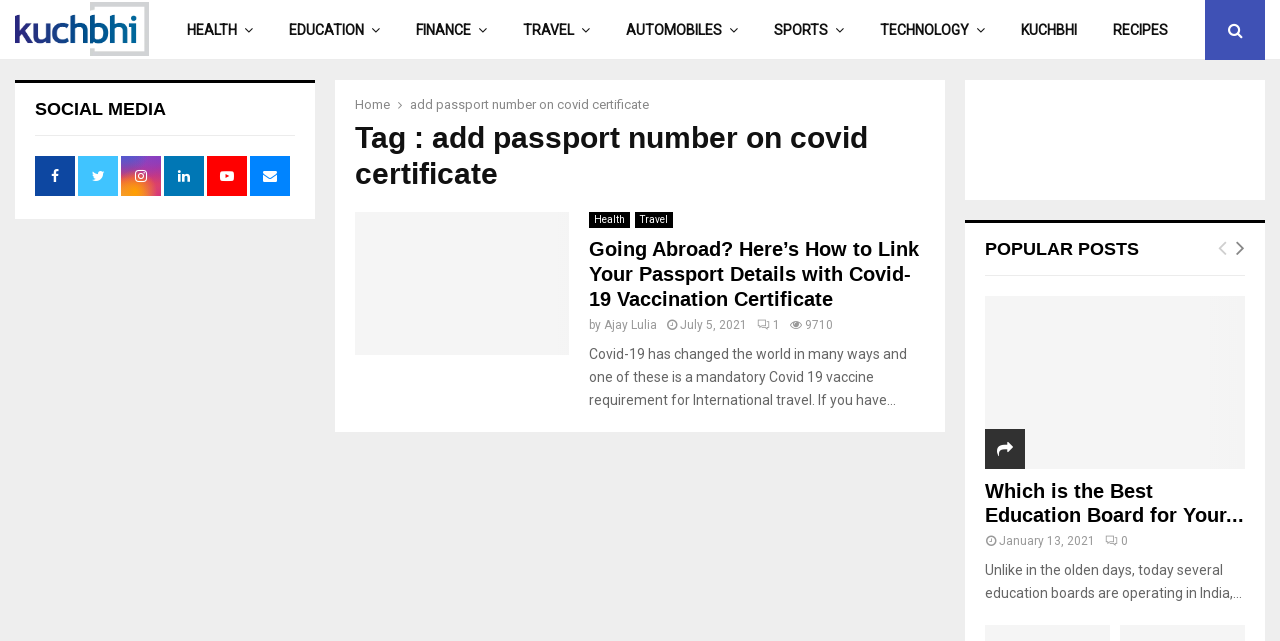

--- FILE ---
content_type: text/html; charset=UTF-8
request_url: https://www.kuchbhi.com/tag/add-passport-number-on-covid-certificate
body_size: 15319
content:
<!DOCTYPE html><html lang="en-US" prefix="og: https://ogp.me/ns#"><head><script data-no-optimize="1">var litespeed_docref=sessionStorage.getItem("litespeed_docref");litespeed_docref&&(Object.defineProperty(document,"referrer",{get:function(){return litespeed_docref}}),sessionStorage.removeItem("litespeed_docref"));</script> <meta charset="UTF-8"><meta name="viewport" content="width=device-width, initial-scale=1"><link rel="profile" href="https://gmpg.org/xfn/11"><title>add passport number on covid certificate Archives - KuchBhi</title><meta name="robots" content="follow, index, max-snippet:-1, max-video-preview:-1, max-image-preview:large"/><link rel="canonical" href="https://www.kuchbhi.com/tag/add-passport-number-on-covid-certificate" /><meta property="og:locale" content="en_US" /><meta property="og:type" content="article" /><meta property="og:title" content="add passport number on covid certificate Archives - KuchBhi" /><meta property="og:url" content="https://www.kuchbhi.com/tag/add-passport-number-on-covid-certificate" /><meta property="og:site_name" content="KuchBhi" /><meta name="twitter:card" content="summary_large_image" /><meta name="twitter:title" content="add passport number on covid certificate Archives - KuchBhi" /><meta name="twitter:label1" content="Posts" /><meta name="twitter:data1" content="1" /> <script type="application/ld+json" class="rank-math-schema-pro">{"@context":"https://schema.org","@graph":[{"@type":"Person","@id":"https://www.kuchbhi.com/#person","name":"Kuch Bhi","image":{"@type":"ImageObject","@id":"https://www.kuchbhi.com/#logo","url":"https://www.kuchbhi.com/wp-content/uploads/2017/11/cropped-kuchbhi.png","contentUrl":"https://www.kuchbhi.com/wp-content/uploads/2017/11/cropped-kuchbhi.png","caption":"KuchBhi","inLanguage":"en-US","width":"386","height":"155"}},{"@type":"WebSite","@id":"https://www.kuchbhi.com/#website","url":"https://www.kuchbhi.com","name":"KuchBhi","publisher":{"@id":"https://www.kuchbhi.com/#person"},"inLanguage":"en-US"},{"@type":"CollectionPage","@id":"https://www.kuchbhi.com/tag/add-passport-number-on-covid-certificate#webpage","url":"https://www.kuchbhi.com/tag/add-passport-number-on-covid-certificate","name":"add passport number on covid certificate Archives - KuchBhi","isPartOf":{"@id":"https://www.kuchbhi.com/#website"},"inLanguage":"en-US"}]}</script> <link rel='dns-prefetch' href='//www.googletagmanager.com' /><link rel='dns-prefetch' href='//fonts.googleapis.com' /><link rel='dns-prefetch' href='//pagead2.googlesyndication.com' /><link rel="alternate" type="application/rss+xml" title="KuchBhi &raquo; Feed" href="https://www.kuchbhi.com/feed" /><link rel="alternate" type="application/rss+xml" title="KuchBhi &raquo; Comments Feed" href="https://www.kuchbhi.com/comments/feed" /><link rel="alternate" type="application/rss+xml" title="KuchBhi &raquo; add passport number on covid certificate Tag Feed" href="https://www.kuchbhi.com/tag/add-passport-number-on-covid-certificate/feed" /><link rel="amphtml" href="https://www.kuchbhi.com/amp/tag/add-passport-number-on-covid-certificate/"/><link data-optimized="2" rel="stylesheet" href="https://www.kuchbhi.com/wp-content/litespeed/css/fd2708c7c4aec07bd44c753ef17e0e92.css?ver=5a6f3" /> <script type="litespeed/javascript" data-src="https://www.kuchbhi.com/wp-includes/js/jquery/jquery.min.js?ver=3.7.1" id="jquery-core-js"></script> 
 <script type="litespeed/javascript" data-src="https://www.googletagmanager.com/gtag/js?id=GT-WRGJS9K" id="google_gtagjs-js"></script> <script id="google_gtagjs-js-after" type="litespeed/javascript">window.dataLayer=window.dataLayer||[];function gtag(){dataLayer.push(arguments)}
gtag("set","linker",{"domains":["www.kuchbhi.com"]});gtag("js",new Date());gtag("set","developer_id.dZTNiMT",!0);gtag("config","GT-WRGJS9K")</script> <script></script><link rel="EditURI" type="application/rsd+xml" title="RSD" href="https://www.kuchbhi.com/xmlrpc.php?rsd" /><meta name="generator" content="WordPress 6.8.3" /><meta name="generator" content="Site Kit by Google 1.166.0" /><meta name="generator" content="MasterSlider 3.6.1 - Responsive Touch Image Slider" /> <script type="application/ld+json">{
    "@context": "http:\/\/schema.org\/",
    "@type": "WebSite",
    "name": "KuchBhi",
    "alternateName": "",
    "url": "https:\/\/www.kuchbhi.com\/"
}</script><script type="application/ld+json">{
    "@context": "http:\/\/schema.org\/",
    "@type": "WPSideBar",
    "name": "Sidebar Right",
    "alternateName": "Add widgets here to display them on blog and single",
    "url": "https:\/\/www.kuchbhi.com\/tag\/add-passport-number-on-covid-certificate"
}</script><script type="application/ld+json">{
    "@context": "http:\/\/schema.org\/",
    "@type": "WPSideBar",
    "name": "Sidebar Left",
    "alternateName": "Add widgets here to display them on page",
    "url": "https:\/\/www.kuchbhi.com\/tag\/add-passport-number-on-covid-certificate"
}</script><script type="application/ld+json">{
    "@context": "http:\/\/schema.org\/",
    "@type": "WPSideBar",
    "name": "Footer Column #4",
    "alternateName": "Add widgets here to display them in the fourth column of the footer",
    "url": "https:\/\/www.kuchbhi.com\/tag\/add-passport-number-on-covid-certificate"
}</script><script type="application/ld+json">{
    "@context": "http:\/\/schema.org\/",
    "@type": "WPSideBar",
    "name": "Portfolio Sidebar Left",
    "alternateName": "This sidebar for Portfolio Detail, if this sidebar is empty, will display Main Sidebar",
    "url": "https:\/\/www.kuchbhi.com\/tag\/add-passport-number-on-covid-certificate"
}</script><script type="application/ld+json">{
    "@context": "http:\/\/schema.org\/",
    "@type": "WPSideBar",
    "name": "Portfolio Sidebar Right",
    "alternateName": "This sidebar for Portfolio Detail, if this sidebar is empty, will display Main Sidebar",
    "url": "https:\/\/www.kuchbhi.com\/tag\/add-passport-number-on-covid-certificate"
}</script><meta property="fb:app_id" content="348280475330978"><meta name="google-adsense-platform-account" content="ca-host-pub-2644536267352236"><meta name="google-adsense-platform-domain" content="sitekit.withgoogle.com"><meta name="generator" content="Powered by WPBakery Page Builder - drag and drop page builder for WordPress."/> <script id="google_gtagjs-inline" type="litespeed/javascript">window.dataLayer=window.dataLayer||[];function gtag(){dataLayer.push(arguments)}gtag('js',new Date());gtag('config','G-CDK12V9RFN',{})</script>  <script type="litespeed/javascript" data-src="https://pagead2.googlesyndication.com/pagead/js/adsbygoogle.js?client=ca-pub-9428803431876400&amp;host=ca-host-pub-2644536267352236" crossorigin="anonymous"></script> <link rel="icon" href="https://www.kuchbhi.com/wp-content/uploads/2017/11/favicon.ico" sizes="32x32" /><link rel="icon" href="https://www.kuchbhi.com/wp-content/uploads/2017/11/favicon.ico" sizes="192x192" /><link rel="apple-touch-icon" href="https://www.kuchbhi.com/wp-content/uploads/2017/11/favicon.ico" /><meta name="msapplication-TileImage" content="https://www.kuchbhi.com/wp-content/uploads/2017/11/favicon.ico" />
<noscript><style>.wpb_animate_when_almost_visible { opacity: 1; }</style></noscript></head><body class="archive tag tag-add-passport-number-on-covid-certificate tag-1090 wp-custom-logo wp-embed-responsive wp-theme-pennews _masterslider _msp_version_3.6.1 group-blog hfeed header-sticky penci_enable_ajaxsearch penci_sticky_content_sidebar blog-default two-sidebar wpb-js-composer js-comp-ver-7.5 vc_responsive"><div id="page" class="site"><div class="site-header-wrapper"><header id="masthead" class="site-header header--s1" data-height="80" itemscope="itemscope" itemtype="http://schema.org/WPHeader"><div class="penci-container-full header-content__container"><div class="site-branding"><h2><a href="https://www.kuchbhi.com/" class="custom-logo-link" rel="home"><img data-lazyloaded="1" src="[data-uri]" width="386" height="155" data-src="https://www.kuchbhi.com/wp-content/uploads/2017/11/cropped-kuchbhi.png.webp" class="custom-logo" alt="KuchBhi" decoding="async" data-srcset="https://www.kuchbhi.com/wp-content/uploads/2017/11/cropped-kuchbhi.png.webp 386w, https://www.kuchbhi.com/wp-content/uploads/2017/11/cropped-kuchbhi-300x120.png 300w" data-sizes="(max-width: 386px) 100vw, 386px" /></a></h2>
<span class="site-description">Kuch Bhi @ KuchBhi.com</span></div><nav id="site-navigation" class="main-navigation pencimn-slide_down" itemscope itemtype="http://schema.org/SiteNavigationElement"><ul id="menu-main-menu" class="menu"><li id="menu-item-5372" class="menu-item menu-item-type-taxonomy menu-item-object-category penci-mega-menu penci-megamenu-width1080 menu-item-5372"><a href="https://www.kuchbhi.com/category/health" itemprop="url">Health</a><ul class="sub-menu"><li id="menu-item-0" class="menu-item-0"><div class="penci-megamenu"><div class="penci-content-megamenu penci-content-megamenu-style-1"><div class="penci-mega-latest-posts col-mn-5 mega-row-1 "><div class="penci-mega-row penci-mega-61 row-active" data-current="1" data-blockUid="penci_megamenu__83618" ><div id="penci_megamenu__83618block_content" class="penci-block_content penci-mega-row_content"><div class="penci-mega-post penci-mega-post-1 penci-imgtype-landscape"><div class="penci-mega-thumbnail"><a class="mega-cat-name" href="https://www.kuchbhi.com/category/health">Health</a><a class="penci-image-holder  penci-lazy"  data-src="https://www.kuchbhi.com/wp-content/uploads/2025/12/Apple-Fitness-Plus-280x186.jpg" data-delay="" href="https://www.kuchbhi.com/technology/apple-fitness-plus-2.html" title="Apple Fitness+ Expands to 28 New Countries Worldwide"></a></div><div class="penci-mega-meta "><h3 class="post-mega-title entry-title"> <a href="https://www.kuchbhi.com/technology/apple-fitness-plus-2.html">Apple Fitness+ Expands to 28 New Countries Worldwide</a></h3><p class="penci-mega-date"><i class="fa fa-clock-o"></i>December 11, 2025</p></div></div><div class="penci-mega-post penci-mega-post-2 penci-imgtype-landscape"><div class="penci-mega-thumbnail"><a class="mega-cat-name" href="https://www.kuchbhi.com/category/health">Health</a><a class="penci-image-holder  penci-lazy"  data-src="https://www.kuchbhi.com/wp-content/uploads/2025/07/Nespresso-Capsules-280x186.jpg" data-delay="" href="https://www.kuchbhi.com/life-style/all-about-nespresso-capsules.html" title="My Coffee Journey and All About Nespresso Capsules"></a></div><div class="penci-mega-meta "><h3 class="post-mega-title entry-title"> <a href="https://www.kuchbhi.com/life-style/all-about-nespresso-capsules.html">My Coffee Journey and All About Nespresso Capsules</a></h3><p class="penci-mega-date"><i class="fa fa-clock-o"></i>July 26, 2025</p></div></div><div class="penci-mega-post penci-mega-post-3 penci-imgtype-landscape"><div class="penci-mega-thumbnail"><a class="mega-cat-name" href="https://www.kuchbhi.com/category/health">Health</a><a class="penci-image-holder  penci-lazy"  data-src="https://www.kuchbhi.com/wp-content/uploads/2025/07/Jeannie-Rice-280x186.jpeg" data-delay="" href="https://www.kuchbhi.com/health/jeannie-rice-at-77-defying-age.html" title="🏃‍♀️ Jeannie Rice at 77: Defying Age with Record‑Breaking VO₂ Max and Marathon Might"></a></div><div class="penci-mega-meta "><h3 class="post-mega-title entry-title"> <a href="https://www.kuchbhi.com/health/jeannie-rice-at-77-defying-age.html">🏃‍♀️ Jeannie Rice at 77: Defying Age with&#8230;</a></h3><p class="penci-mega-date"><i class="fa fa-clock-o"></i>July 6, 2025</p></div></div><div class="penci-mega-post penci-mega-post-4 penci-imgtype-landscape"><div class="penci-mega-thumbnail"><a class="mega-cat-name" href="https://www.kuchbhi.com/category/health">Health</a><a class="penci-image-holder  penci-lazy"  data-src="https://www.kuchbhi.com/wp-content/uploads/2025/06/World-Bicycle-Day_main-280x186.jpg" data-delay="" href="https://www.kuchbhi.com/life-style/pedal-up-world-bicycle-day-2025.html" title="🚴‍♂️ Pedal Up Mumbai — World Bicycle Day 2025: A Movement Gaining Momentum"></a></div><div class="penci-mega-meta "><h3 class="post-mega-title entry-title"> <a href="https://www.kuchbhi.com/life-style/pedal-up-world-bicycle-day-2025.html">🚴‍♂️ Pedal Up Mumbai — World Bicycle Day&#8230;</a></h3><p class="penci-mega-date"><i class="fa fa-clock-o"></i>June 10, 2025</p></div></div><div class="penci-mega-post penci-mega-post-5 penci-imgtype-landscape"><div class="penci-mega-thumbnail"><a class="mega-cat-name" href="https://www.kuchbhi.com/category/health">Health</a><a class="penci-image-holder  penci-lazy"  data-src="https://www.kuchbhi.com/wp-content/uploads/2025/05/Heart-Rate-Zone-min-280x186.jpg" data-delay="" href="https://www.kuchbhi.com/health/heart-rate-zone-alerts-on-watch.html" title="🏃‍♂️ Stay in the Zone: How to Use Heart Rate Zone Alerts on Apple Watch"></a></div><div class="penci-mega-meta "><h3 class="post-mega-title entry-title"> <a href="https://www.kuchbhi.com/health/heart-rate-zone-alerts-on-watch.html">🏃‍♂️ Stay in the Zone: How to Use&#8230;</a></h3><p class="penci-mega-date"><i class="fa fa-clock-o"></i>May 20, 2025</p></div></div><div class="penci-loader-effect penci-loading-animation-1"><div class="rect1"></div><div class="rect2"></div><div class="rect3"></div><div class="rect4"></div></div></div>
<span class="penci-slider-nav">
<a class="penci-mega-pag penci-slider-prev penci-pag-disabled" data-block_id="penci_megamenu__83618block_content" href="#"><i class="fa fa-angle-left"></i></a>
<a class="penci-mega-pag penci-slider-next " data-block_id="penci_megamenu__83618block_content" href="#"><i class="fa fa-angle-right"></i></a>
</span></div><div class="penci-loader-effect penci-loading-animation-1"><div class="rect1"></div><div class="rect2"></div><div class="rect3"></div><div class="rect4"></div></div></div></div></div></li></ul></li><li id="menu-item-5367" class="menu-item menu-item-type-taxonomy menu-item-object-category penci-mega-menu penci-megamenu-width1080 menu-item-5367"><a href="https://www.kuchbhi.com/category/education" itemprop="url">Education</a><ul class="sub-menu"><li class="menu-item-0"><div class="penci-megamenu"><div class="penci-content-megamenu penci-content-megamenu-style-1"><div class="penci-mega-latest-posts col-mn-5 mega-row-1 "><div class="penci-mega-row penci-mega-60 row-active" data-current="1" data-blockUid="penci_megamenu__48140" ><div id="penci_megamenu__48140block_content" class="penci-block_content penci-mega-row_content"><div class="penci-mega-post penci-mega-post-1 penci-imgtype-landscape"><div class="penci-mega-thumbnail"><a class="mega-cat-name" href="https://www.kuchbhi.com/category/education">Education</a><a class="penci-image-holder  penci-lazy"  data-src="https://www.kuchbhi.com/wp-content/uploads/2025/12/Passport-Verification-280x186.jpg" data-delay="" href="https://www.kuchbhi.com/technology/passport-verification.html" title="New Passport Verification Record Feature in DigiLocker"></a></div><div class="penci-mega-meta "><h3 class="post-mega-title entry-title"> <a href="https://www.kuchbhi.com/technology/passport-verification.html">New Passport Verification Record Feature in DigiLocker</a></h3><p class="penci-mega-date"><i class="fa fa-clock-o"></i>December 8, 2025</p></div></div><div class="penci-mega-post penci-mega-post-2 penci-imgtype-landscape"><div class="penci-mega-thumbnail"><a class="mega-cat-name" href="https://www.kuchbhi.com/category/education">Education</a><a class="penci-image-holder  penci-lazy"  data-src="https://www.kuchbhi.com/wp-content/uploads/2025/12/New-2025-Labour-Codes-280x186.jpg" data-delay="" href="https://www.kuchbhi.com/education/new-2025-labour-codes.html" title="India’s New 2025 Labour Codes for a Future-Ready Workforce"></a></div><div class="penci-mega-meta "><h3 class="post-mega-title entry-title"> <a href="https://www.kuchbhi.com/education/new-2025-labour-codes.html">India’s New 2025 Labour Codes for a Future-Ready&#8230;</a></h3><p class="penci-mega-date"><i class="fa fa-clock-o"></i>December 5, 2025</p></div></div><div class="penci-mega-post penci-mega-post-3 penci-imgtype-landscape"><div class="penci-mega-thumbnail"><a class="mega-cat-name" href="https://www.kuchbhi.com/category/education">Education</a><a class="penci-image-holder  penci-lazy"  data-src="https://www.kuchbhi.com/wp-content/uploads/2025/08/SEO.png" data-delay="" href="https://www.kuchbhi.com/education/seo.html" title="Is SEO Really Dead in &#8220;Future&#8221;? Here’s the Real Story"></a></div><div class="penci-mega-meta "><h3 class="post-mega-title entry-title"> <a href="https://www.kuchbhi.com/education/seo.html">Is SEO Really Dead in &#8220;Future&#8221;? Here’s the&#8230;</a></h3><p class="penci-mega-date"><i class="fa fa-clock-o"></i>August 29, 2025</p></div></div><div class="penci-mega-post penci-mega-post-4 penci-imgtype-landscape"><div class="penci-mega-thumbnail"><a class="mega-cat-name" href="https://www.kuchbhi.com/category/education">Education</a><a class="penci-image-holder  penci-lazy"  data-src="https://www.kuchbhi.com/wp-content/uploads/2025/08/Bhartiya-Sindhu-Sabha-North-Zone-280x186.jpg" data-delay="" href="https://www.kuchbhi.com/education/bhartiya-sindhu-sabha-north-zone.html" title="Bhartiya Sindhu Sabha North Zone Celebrates Raksha Bandhan Utsav 2025 and Honours Meritorious Students"></a></div><div class="penci-mega-meta "><h3 class="post-mega-title entry-title"> <a href="https://www.kuchbhi.com/education/bhartiya-sindhu-sabha-north-zone.html">Bhartiya Sindhu Sabha North Zone Celebrates Raksha Bandhan&#8230;</a></h3><p class="penci-mega-date"><i class="fa fa-clock-o"></i>August 25, 2025</p></div></div><div class="penci-mega-post penci-mega-post-5 penci-imgtype-landscape"><div class="penci-mega-thumbnail"><a class="mega-cat-name" href="https://www.kuchbhi.com/category/education">Education</a><a class="penci-image-holder  penci-lazy"  data-src="https://www.kuchbhi.com/wp-content/uploads/2025/08/NHAI-FASTag-280x186.jpg" data-delay="" href="https://www.kuchbhi.com/travel/nhai-fastag.html" title="NHAI FASTag Annual Pass 2025: Eligibility, Activation, Price &amp; Top Benefits"></a></div><div class="penci-mega-meta "><h3 class="post-mega-title entry-title"> <a href="https://www.kuchbhi.com/travel/nhai-fastag.html">NHAI FASTag Annual Pass 2025: Eligibility, Activation, Price&#8230;</a></h3><p class="penci-mega-date"><i class="fa fa-clock-o"></i>August 18, 2025</p></div></div><div class="penci-loader-effect penci-loading-animation-1"><div class="rect1"></div><div class="rect2"></div><div class="rect3"></div><div class="rect4"></div></div></div>
<span class="penci-slider-nav">
<a class="penci-mega-pag penci-slider-prev penci-pag-disabled" data-block_id="penci_megamenu__48140block_content" href="#"><i class="fa fa-angle-left"></i></a>
<a class="penci-mega-pag penci-slider-next " data-block_id="penci_megamenu__48140block_content" href="#"><i class="fa fa-angle-right"></i></a>
</span></div><div class="penci-loader-effect penci-loading-animation-1"><div class="rect1"></div><div class="rect2"></div><div class="rect3"></div><div class="rect4"></div></div></div></div></div></li></ul></li><li id="menu-item-5373" class="menu-item menu-item-type-taxonomy menu-item-object-category penci-mega-menu penci-megamenu-width1080 menu-item-5373"><a href="https://www.kuchbhi.com/category/finance" itemprop="url">Finance</a><ul class="sub-menu"><li class="menu-item-0"><div class="penci-megamenu"><div class="penci-content-megamenu penci-content-megamenu-style-1"><div class="penci-mega-latest-posts col-mn-5 mega-row-1 "><div class="penci-mega-row penci-mega-57 row-active" data-current="1" data-blockUid="penci_megamenu__9498" ><div id="penci_megamenu__9498block_content" class="penci-block_content penci-mega-row_content"><div class="penci-mega-post penci-mega-post-1 penci-imgtype-landscape"><div class="penci-mega-thumbnail"><a class="mega-cat-name" href="https://www.kuchbhi.com/category/finance">Finance</a><a class="penci-image-holder  penci-lazy"  data-src="https://www.kuchbhi.com/wp-content/uploads/2025/08/Online-Gaming-Bill-2025-min-280x186.jpg" data-delay="" href="https://www.kuchbhi.com/finance/indias-online-gaming-bill-2025.html" title="India’s Online Gaming Bill, 2025: What It Means for Gamers, Startups, and the Industry"></a></div><div class="penci-mega-meta "><h3 class="post-mega-title entry-title"> <a href="https://www.kuchbhi.com/finance/indias-online-gaming-bill-2025.html">India’s Online Gaming Bill, 2025: What It Means&#8230;</a></h3><p class="penci-mega-date"><i class="fa fa-clock-o"></i>August 22, 2025</p></div></div><div class="penci-mega-post penci-mega-post-2 penci-imgtype-landscape"><div class="penci-mega-thumbnail"><a class="mega-cat-name" href="https://www.kuchbhi.com/category/finance">Finance</a><a class="penci-image-holder  penci-lazy"  data-src="https://www.kuchbhi.com/wp-content/uploads/2025/01/Gold-or-Stock-Market-280x186.jpg" data-delay="" href="https://www.kuchbhi.com/finance/investing-gold-or-stock-market.html" title="Investing in Gold or Stock Market: Which is better for you in 2025?"></a></div><div class="penci-mega-meta "><h3 class="post-mega-title entry-title"> <a href="https://www.kuchbhi.com/finance/investing-gold-or-stock-market.html">Investing in Gold or Stock Market: Which is&#8230;</a></h3><p class="penci-mega-date"><i class="fa fa-clock-o"></i>January 28, 2025</p></div></div><div class="penci-mega-post penci-mega-post-3 penci-imgtype-landscape"><div class="penci-mega-thumbnail"><a class="mega-cat-name" href="https://www.kuchbhi.com/category/finance">Finance</a><a class="penci-image-holder  penci-lazy"  data-src="https://www.kuchbhi.com/wp-content/uploads/2024/12/PAN-2.0-280x186.png" data-delay="" href="https://www.kuchbhi.com/finance/pan-2-0-and-its-impact.html" title="PAN 2.0 and its Impact: What it means for Taxpayers and Your Business."></a></div><div class="penci-mega-meta "><h3 class="post-mega-title entry-title"> <a href="https://www.kuchbhi.com/finance/pan-2-0-and-its-impact.html">PAN 2.0 and its Impact: What it means&#8230;</a></h3><p class="penci-mega-date"><i class="fa fa-clock-o"></i>December 3, 2024</p></div></div><div class="penci-mega-post penci-mega-post-4 penci-imgtype-landscape"><div class="penci-mega-thumbnail"><a class="mega-cat-name" href="https://www.kuchbhi.com/category/finance">Finance</a><a class="penci-image-holder  penci-lazy"  data-src="https://www.kuchbhi.com/wp-content/uploads/2021/11/Crypto-Banned-Countries-List-2021-280x186.jpg" data-delay="" href="https://www.kuchbhi.com/finance/bitcoin-ban-crypto-banned-countries-list-2021.html" title="Bitcoin Ban: Crypto Banned Countries List 2021"></a></div><div class="penci-mega-meta "><h3 class="post-mega-title entry-title"> <a href="https://www.kuchbhi.com/finance/bitcoin-ban-crypto-banned-countries-list-2021.html">Bitcoin Ban: Crypto Banned Countries List 2021</a></h3><p class="penci-mega-date"><i class="fa fa-clock-o"></i>November 26, 2021</p></div></div><div class="penci-mega-post penci-mega-post-5 penci-imgtype-landscape"><div class="penci-mega-thumbnail"><a class="mega-cat-name" href="https://www.kuchbhi.com/category/finance">Finance</a><a class="penci-image-holder  penci-lazy"  data-src="https://www.kuchbhi.com/wp-content/uploads/2021/08/Indias_Cryptocurrency_Bill-280x186.jpg" data-delay="" href="https://www.kuchbhi.com/finance/all-about-indias-cryptocurrency-bill.html" title="All You Need to Know About India&#8217;s Cryptocurrency Bill"></a></div><div class="penci-mega-meta "><h3 class="post-mega-title entry-title"> <a href="https://www.kuchbhi.com/finance/all-about-indias-cryptocurrency-bill.html">All You Need to Know About India&#8217;s Cryptocurrency&#8230;</a></h3><p class="penci-mega-date"><i class="fa fa-clock-o"></i>August 27, 2021</p></div></div><div class="penci-loader-effect penci-loading-animation-1"><div class="rect1"></div><div class="rect2"></div><div class="rect3"></div><div class="rect4"></div></div></div>
<span class="penci-slider-nav">
<a class="penci-mega-pag penci-slider-prev penci-pag-disabled" data-block_id="penci_megamenu__9498block_content" href="#"><i class="fa fa-angle-left"></i></a>
<a class="penci-mega-pag penci-slider-next " data-block_id="penci_megamenu__9498block_content" href="#"><i class="fa fa-angle-right"></i></a>
</span></div><div class="penci-loader-effect penci-loading-animation-1"><div class="rect1"></div><div class="rect2"></div><div class="rect3"></div><div class="rect4"></div></div></div></div></div></li></ul></li><li id="menu-item-5365" class="menu-item menu-item-type-taxonomy menu-item-object-category penci-mega-menu penci-megamenu-width1080 menu-item-5365"><a href="https://www.kuchbhi.com/category/travel" itemprop="url">Travel</a><ul class="sub-menu"><li class="menu-item-0"><div class="penci-megamenu"><div class="penci-content-megamenu penci-content-megamenu-style-1"><div class="penci-mega-latest-posts col-mn-5 mega-row-1 "><div class="penci-mega-row penci-mega-6 row-active" data-current="1" data-blockUid="penci_megamenu__14747" ><div id="penci_megamenu__14747block_content" class="penci-block_content penci-mega-row_content"><div class="penci-mega-post penci-mega-post-1 penci-imgtype-landscape"><div class="penci-mega-thumbnail"><a class="mega-cat-name" href="https://www.kuchbhi.com/category/travel">Travel</a><a class="penci-image-holder  penci-lazy"  data-src="https://www.kuchbhi.com/wp-content/uploads/2025/08/NHAI-FASTag-280x186.jpg" data-delay="" href="https://www.kuchbhi.com/travel/nhai-fastag.html" title="NHAI FASTag Annual Pass 2025: Eligibility, Activation, Price &amp; Top Benefits"></a></div><div class="penci-mega-meta "><h3 class="post-mega-title entry-title"> <a href="https://www.kuchbhi.com/travel/nhai-fastag.html">NHAI FASTag Annual Pass 2025: Eligibility, Activation, Price&#8230;</a></h3><p class="penci-mega-date"><i class="fa fa-clock-o"></i>August 18, 2025</p></div></div><div class="penci-mega-post penci-mega-post-2 penci-imgtype-landscape"><div class="penci-mega-thumbnail"><a class="mega-cat-name" href="https://www.kuchbhi.com/category/travel">Travel</a><a class="penci-image-holder  penci-lazy"  data-src="https://www.kuchbhi.com/wp-content/uploads/2025/08/eMigrate-2.0-280x186.jpg" data-delay="" href="https://www.kuchbhi.com/technology/emigrate-2-0.html" title="eMigrate 2.0: India’s New Era of Migration Governance"></a></div><div class="penci-mega-meta "><h3 class="post-mega-title entry-title"> <a href="https://www.kuchbhi.com/technology/emigrate-2-0.html">eMigrate 2.0: India’s New Era of Migration Governance</a></h3><p class="penci-mega-date"><i class="fa fa-clock-o"></i>August 4, 2025</p></div></div><div class="penci-mega-post penci-mega-post-3 penci-imgtype-landscape"><div class="penci-mega-thumbnail"><a class="mega-cat-name" href="https://www.kuchbhi.com/category/travel">Travel</a><a class="penci-image-holder  penci-lazy"  data-src="https://www.kuchbhi.com/wp-content/uploads/2025/07/India_ePassport-280x186.jpg" data-delay="" href="https://www.kuchbhi.com/travel/indias-e-passport-revolution.html" title="India’s e-Passport Revolution: How to Apply, Benefits, and Updates (2025)"></a></div><div class="penci-mega-meta "><h3 class="post-mega-title entry-title"> <a href="https://www.kuchbhi.com/travel/indias-e-passport-revolution.html">India’s e-Passport Revolution: How to Apply, Benefits, and&#8230;</a></h3><p class="penci-mega-date"><i class="fa fa-clock-o"></i>July 15, 2025</p></div></div><div class="penci-mega-post penci-mega-post-4 penci-imgtype-landscape"><div class="penci-mega-thumbnail"><a class="mega-cat-name" href="https://www.kuchbhi.com/category/travel">Travel</a><a class="penci-image-holder  penci-lazy"  data-src="https://www.kuchbhi.com/wp-content/uploads/2025/06/World-Bicycle-Day_main-280x186.jpg" data-delay="" href="https://www.kuchbhi.com/life-style/pedal-up-world-bicycle-day-2025.html" title="🚴‍♂️ Pedal Up Mumbai — World Bicycle Day 2025: A Movement Gaining Momentum"></a></div><div class="penci-mega-meta "><h3 class="post-mega-title entry-title"> <a href="https://www.kuchbhi.com/life-style/pedal-up-world-bicycle-day-2025.html">🚴‍♂️ Pedal Up Mumbai — World Bicycle Day&#8230;</a></h3><p class="penci-mega-date"><i class="fa fa-clock-o"></i>June 10, 2025</p></div></div><div class="penci-mega-post penci-mega-post-5 penci-imgtype-landscape"><div class="penci-mega-thumbnail"><a class="mega-cat-name" href="https://www.kuchbhi.com/category/travel">Travel</a><a class="penci-image-holder  penci-lazy"  data-src="https://www.kuchbhi.com/wp-content/uploads/2025/05/Sunhri-Sindh-2.0-280x186.jpg" data-delay="" href="https://www.kuchbhi.com/travel/sunhri-sindh-2-0-sindhi-heritage.html" title="Sunhri Sindh 2.0 – A Glorious Celebration of Sindhi Heritage!"></a></div><div class="penci-mega-meta "><h3 class="post-mega-title entry-title"> <a href="https://www.kuchbhi.com/travel/sunhri-sindh-2-0-sindhi-heritage.html">Sunhri Sindh 2.0 – A Glorious Celebration of&#8230;</a></h3><p class="penci-mega-date"><i class="fa fa-clock-o"></i>May 5, 2025</p></div></div><div class="penci-loader-effect penci-loading-animation-1"><div class="rect1"></div><div class="rect2"></div><div class="rect3"></div><div class="rect4"></div></div></div>
<span class="penci-slider-nav">
<a class="penci-mega-pag penci-slider-prev penci-pag-disabled" data-block_id="penci_megamenu__14747block_content" href="#"><i class="fa fa-angle-left"></i></a>
<a class="penci-mega-pag penci-slider-next " data-block_id="penci_megamenu__14747block_content" href="#"><i class="fa fa-angle-right"></i></a>
</span></div><div class="penci-loader-effect penci-loading-animation-1"><div class="rect1"></div><div class="rect2"></div><div class="rect3"></div><div class="rect4"></div></div></div></div></div></li></ul></li><li id="menu-item-5370" class="menu-item menu-item-type-taxonomy menu-item-object-category penci-mega-menu penci-megamenu-width1080 menu-item-5370"><a href="https://www.kuchbhi.com/category/automobiles" itemprop="url">Automobiles</a><ul class="sub-menu"><li class="menu-item-0"><div class="penci-megamenu"><div class="penci-content-megamenu penci-content-megamenu-style-1"><div class="penci-mega-latest-posts col-mn-5 mega-row-1 "><div class="penci-mega-row penci-mega-59 row-active" data-current="1" data-blockUid="penci_megamenu__74808" ><div id="penci_megamenu__74808block_content" class="penci-block_content penci-mega-row_content"><div class="penci-mega-post penci-mega-post-1 penci-imgtype-landscape"><div class="penci-mega-thumbnail"><a class="mega-cat-name" href="https://www.kuchbhi.com/category/automobiles">Automobiles</a><a class="penci-image-holder  penci-lazy"  data-src="https://www.kuchbhi.com/wp-content/uploads/2021/06/Electric-Car-Charging-Point-280x186.jpg" data-delay="" href="https://www.kuchbhi.com/automobiles/ev-charging-point-installations-mandatory-maharashtra.html" title="Maharashtra aims to Boost EV demand with Mandatory Charging Point Installations"></a></div><div class="penci-mega-meta "><h3 class="post-mega-title entry-title"> <a href="https://www.kuchbhi.com/automobiles/ev-charging-point-installations-mandatory-maharashtra.html">Maharashtra aims to Boost EV demand with Mandatory&#8230;</a></h3><p class="penci-mega-date"><i class="fa fa-clock-o"></i>June 21, 2021</p></div></div><div class="penci-mega-post penci-mega-post-2 penci-imgtype-landscape"><div class="penci-mega-thumbnail"><a class="mega-cat-name" href="https://www.kuchbhi.com/category/automobiles">Automobiles</a><a class="penci-image-holder  penci-lazy"  data-src="https://www.kuchbhi.com/wp-content/uploads/2021/06/Uniform-PUC-Certificate-Across-India-1-280x186.jpg" data-delay="" href="https://www.kuchbhi.com/automobiles/uniform-puc-certificate-across-india.html" title="5 Important Things You Should Know About Uniform PUC Certificate Across India"></a></div><div class="penci-mega-meta "><h3 class="post-mega-title entry-title"> <a href="https://www.kuchbhi.com/automobiles/uniform-puc-certificate-across-india.html">5 Important Things You Should Know About Uniform&#8230;</a></h3><p class="penci-mega-date"><i class="fa fa-clock-o"></i>June 18, 2021</p></div></div><div class="penci-mega-post penci-mega-post-3 penci-imgtype-landscape"><div class="penci-mega-thumbnail"><a class="mega-cat-name" href="https://www.kuchbhi.com/category/automobiles">Automobiles</a><a class="penci-image-holder  penci-lazy"  data-src="https://www.kuchbhi.com/wp-content/uploads/2021/03/electric-vehicle-charging-station-parking-space-280x186.jpg" data-delay="" href="https://www.kuchbhi.com/automobiles/electric-vehicles-future-in-india.html" title="Electric Vehicles May Finally Take Off In India&#8230;Here’s why"></a></div><div class="penci-mega-meta "><h3 class="post-mega-title entry-title"> <a href="https://www.kuchbhi.com/automobiles/electric-vehicles-future-in-india.html">Electric Vehicles May Finally Take Off In India&#8230;Here’s&#8230;</a></h3><p class="penci-mega-date"><i class="fa fa-clock-o"></i>March 17, 2021</p></div></div><div class="penci-mega-post penci-mega-post-4 penci-imgtype-landscape"><div class="penci-mega-thumbnail"><a class="mega-cat-name" href="https://www.kuchbhi.com/category/automobiles">Automobiles</a><a class="penci-image-holder  penci-lazy"  data-src="https://www.kuchbhi.com/wp-content/uploads/2021/01/Vehicle-Scrappage-policy-280x186.jpg" data-delay="" href="https://www.kuchbhi.com/automobiles/new-vehicle-scrappage-policy.html" title="Knock out at 15! Your Vehicle May Soon Be Scrapped"></a></div><div class="penci-mega-meta "><h3 class="post-mega-title entry-title"> <a href="https://www.kuchbhi.com/automobiles/new-vehicle-scrappage-policy.html">Knock out at 15! Your Vehicle May Soon&#8230;</a></h3><p class="penci-mega-date"><i class="fa fa-clock-o"></i>January 20, 2021</p></div></div><div class="penci-mega-post penci-mega-post-5 penci-imgtype-landscape"><div class="penci-mega-thumbnail"><a class="mega-cat-name" href="https://www.kuchbhi.com/category/automobiles">Automobiles</a><a class="penci-image-holder  penci-lazy"  data-src="https://www.kuchbhi.com/wp-content/uploads/2020/12/Apple-Project-Titan-Launched-280x186.jpg" data-delay="" href="https://www.kuchbhi.com/environment/apple-electric-cars-project-titan.html" title="Finally, Apple&#8217;s Electric Cars Project Titan Maybe a Reality by 2024"></a></div><div class="penci-mega-meta "><h3 class="post-mega-title entry-title"> <a href="https://www.kuchbhi.com/environment/apple-electric-cars-project-titan.html">Finally, Apple&#8217;s Electric Cars Project Titan Maybe a&#8230;</a></h3><p class="penci-mega-date"><i class="fa fa-clock-o"></i>December 23, 2020</p></div></div><div class="penci-loader-effect penci-loading-animation-1"><div class="rect1"></div><div class="rect2"></div><div class="rect3"></div><div class="rect4"></div></div></div>
<span class="penci-slider-nav">
<a class="penci-mega-pag penci-slider-prev penci-pag-disabled" data-block_id="penci_megamenu__74808block_content" href="#"><i class="fa fa-angle-left"></i></a>
<a class="penci-mega-pag penci-slider-next " data-block_id="penci_megamenu__74808block_content" href="#"><i class="fa fa-angle-right"></i></a>
</span></div><div class="penci-loader-effect penci-loading-animation-1"><div class="rect1"></div><div class="rect2"></div><div class="rect3"></div><div class="rect4"></div></div></div></div></div></li></ul></li><li id="menu-item-5368" class="menu-item menu-item-type-taxonomy menu-item-object-category penci-mega-menu penci-megamenu-width1080 menu-item-5368"><a href="https://www.kuchbhi.com/category/sports" itemprop="url">Sports</a><ul class="sub-menu"><li class="menu-item-0"><div class="penci-megamenu"><div class="penci-content-megamenu penci-content-megamenu-style-1"><div class="penci-mega-latest-posts col-mn-5 mega-row-1 "><div class="penci-mega-row penci-mega-55 row-active" data-current="1" data-blockUid="penci_megamenu__9155" ><div id="penci_megamenu__9155block_content" class="penci-block_content penci-mega-row_content"><div class="penci-mega-post penci-mega-post-1 penci-imgtype-landscape"><div class="penci-mega-thumbnail"><a class="mega-cat-name" href="https://www.kuchbhi.com/category/sports">Sports</a><a class="penci-image-holder  penci-lazy"  data-src="https://www.kuchbhi.com/wp-content/uploads/2025/11/WNC-Navy-Half-Marathon-Race-280x186.jpg" data-delay="" href="https://www.kuchbhi.com/sports/navy-half-marathon-grit-growth.html" title="WNC Navy Half Marathon 2025 – A Story of Grit, Growth &amp; Strong Finish"></a></div><div class="penci-mega-meta "><h3 class="post-mega-title entry-title"> <a href="https://www.kuchbhi.com/sports/navy-half-marathon-grit-growth.html">WNC Navy Half Marathon 2025 – A Story&#8230;</a></h3><p class="penci-mega-date"><i class="fa fa-clock-o"></i>November 27, 2025</p></div></div><div class="penci-mega-post penci-mega-post-2 penci-imgtype-landscape"><div class="penci-mega-thumbnail"><a class="mega-cat-name" href="https://www.kuchbhi.com/category/sports">Sports</a><a class="penci-image-holder  penci-lazy"  data-src="https://www.kuchbhi.com/wp-content/uploads/2025/08/divya-deshmukh-280x186.jpeg" data-delay="" href="https://www.kuchbhi.com/sports/divya-deshmukh.html" title="Divya Deshmukh Wins Women&#8217;s Chess World Cup for India"></a></div><div class="penci-mega-meta "><h3 class="post-mega-title entry-title"> <a href="https://www.kuchbhi.com/sports/divya-deshmukh.html">Divya Deshmukh Wins Women&#8217;s Chess World Cup for&#8230;</a></h3><p class="penci-mega-date"><i class="fa fa-clock-o"></i>August 1, 2025</p></div></div><div class="penci-mega-post penci-mega-post-3 penci-imgtype-landscape"><div class="penci-mega-thumbnail"><a class="mega-cat-name" href="https://www.kuchbhi.com/category/sports">Sports</a><a class="penci-image-holder  penci-lazy"  data-src="https://www.kuchbhi.com/wp-content/uploads/2025/07/Jeannie-Rice-280x186.jpeg" data-delay="" href="https://www.kuchbhi.com/health/jeannie-rice-at-77-defying-age.html" title="🏃‍♀️ Jeannie Rice at 77: Defying Age with Record‑Breaking VO₂ Max and Marathon Might"></a></div><div class="penci-mega-meta "><h3 class="post-mega-title entry-title"> <a href="https://www.kuchbhi.com/health/jeannie-rice-at-77-defying-age.html">🏃‍♀️ Jeannie Rice at 77: Defying Age with&#8230;</a></h3><p class="penci-mega-date"><i class="fa fa-clock-o"></i>July 6, 2025</p></div></div><div class="penci-mega-post penci-mega-post-4 penci-imgtype-landscape"><div class="penci-mega-thumbnail"><a class="mega-cat-name" href="https://www.kuchbhi.com/category/sports">Sports</a><a class="penci-image-holder  penci-lazy"  data-src="https://www.kuchbhi.com/wp-content/uploads/2025/05/Heart-Rate-Zone-min-280x186.jpg" data-delay="" href="https://www.kuchbhi.com/health/heart-rate-zone-alerts-on-watch.html" title="🏃‍♂️ Stay in the Zone: How to Use Heart Rate Zone Alerts on Apple Watch"></a></div><div class="penci-mega-meta "><h3 class="post-mega-title entry-title"> <a href="https://www.kuchbhi.com/health/heart-rate-zone-alerts-on-watch.html">🏃‍♂️ Stay in the Zone: How to Use&#8230;</a></h3><p class="penci-mega-date"><i class="fa fa-clock-o"></i>May 20, 2025</p></div></div><div class="penci-mega-post penci-mega-post-5 penci-imgtype-landscape"><div class="penci-mega-thumbnail"><a class="mega-cat-name" href="https://www.kuchbhi.com/category/sports">Sports</a><a class="penci-image-holder  penci-lazy"  data-src="https://www.kuchbhi.com/wp-content/uploads/2024/10/Bib_RunMarathon-280x186.jpg" data-delay="" href="https://www.kuchbhi.com/sports/vedanta-delhi-half-marathon-2024.html" title="Vedanta Delhi Half Marathon (VDHM) – A Flat Route with a New Personal Best"></a></div><div class="penci-mega-meta "><h3 class="post-mega-title entry-title"> <a href="https://www.kuchbhi.com/sports/vedanta-delhi-half-marathon-2024.html">Vedanta Delhi Half Marathon (VDHM) – A Flat&#8230;</a></h3><p class="penci-mega-date"><i class="fa fa-clock-o"></i>October 22, 2024</p></div></div><div class="penci-loader-effect penci-loading-animation-1"><div class="rect1"></div><div class="rect2"></div><div class="rect3"></div><div class="rect4"></div></div></div>
<span class="penci-slider-nav">
<a class="penci-mega-pag penci-slider-prev penci-pag-disabled" data-block_id="penci_megamenu__9155block_content" href="#"><i class="fa fa-angle-left"></i></a>
<a class="penci-mega-pag penci-slider-next " data-block_id="penci_megamenu__9155block_content" href="#"><i class="fa fa-angle-right"></i></a>
</span></div><div class="penci-loader-effect penci-loading-animation-1"><div class="rect1"></div><div class="rect2"></div><div class="rect3"></div><div class="rect4"></div></div></div></div></div></li></ul></li><li id="menu-item-5366" class="menu-item menu-item-type-taxonomy menu-item-object-category penci-mega-menu penci-megamenu-width1080 menu-item-5366"><a href="https://www.kuchbhi.com/category/technology" itemprop="url">Technology</a><ul class="sub-menu"><li class="menu-item-0"><div class="penci-megamenu"><div class="penci-content-megamenu penci-content-megamenu-style-1"><div class="penci-mega-latest-posts col-mn-5 mega-row-1 "><div class="penci-mega-row penci-mega-49 row-active" data-current="1" data-blockUid="penci_megamenu__10391" ><div id="penci_megamenu__10391block_content" class="penci-block_content penci-mega-row_content"><div class="penci-mega-post penci-mega-post-1 penci-imgtype-landscape"><div class="penci-mega-thumbnail"><a class="mega-cat-name" href="https://www.kuchbhi.com/category/technology">Technology</a><a class="penci-image-holder  penci-lazy"  data-src="https://www.kuchbhi.com/wp-content/uploads/2025/12/Robots-280x186.jpg" data-delay="" href="https://www.kuchbhi.com/technology/robots.html" title="Meet the World’s Smallest Robots That Can Think and Act"></a></div><div class="penci-mega-meta "><h3 class="post-mega-title entry-title"> <a href="https://www.kuchbhi.com/technology/robots.html">Meet the World’s Smallest Robots That Can Think&#8230;</a></h3><p class="penci-mega-date"><i class="fa fa-clock-o"></i>December 24, 2025</p></div></div><div class="penci-mega-post penci-mega-post-2 penci-imgtype-landscape"><div class="penci-mega-thumbnail"><a class="mega-cat-name" href="https://www.kuchbhi.com/category/technology">Technology</a><a class="penci-image-holder  penci-lazy"  data-src="https://www.kuchbhi.com/wp-content/uploads/2025/12/Your-Algorithm-280x186.jpg" data-delay="" href="https://www.kuchbhi.com/technology/your-algorithm.html" title="Instagram’s “Your Algorithm”: A Powerful Step Toward User Control"></a></div><div class="penci-mega-meta "><h3 class="post-mega-title entry-title"> <a href="https://www.kuchbhi.com/technology/your-algorithm.html">Instagram’s “Your Algorithm”: A Powerful Step Toward User&#8230;</a></h3><p class="penci-mega-date"><i class="fa fa-clock-o"></i>December 12, 2025</p></div></div><div class="penci-mega-post penci-mega-post-3 penci-imgtype-landscape"><div class="penci-mega-thumbnail"><a class="mega-cat-name" href="https://www.kuchbhi.com/category/technology">Technology</a><a class="penci-image-holder  penci-lazy"  data-src="https://www.kuchbhi.com/wp-content/uploads/2025/12/Apple-Fitness-Plus-280x186.jpg" data-delay="" href="https://www.kuchbhi.com/technology/apple-fitness-plus-2.html" title="Apple Fitness+ Expands to 28 New Countries Worldwide"></a></div><div class="penci-mega-meta "><h3 class="post-mega-title entry-title"> <a href="https://www.kuchbhi.com/technology/apple-fitness-plus-2.html">Apple Fitness+ Expands to 28 New Countries Worldwide</a></h3><p class="penci-mega-date"><i class="fa fa-clock-o"></i>December 11, 2025</p></div></div><div class="penci-mega-post penci-mega-post-4 penci-imgtype-landscape"><div class="penci-mega-thumbnail"><a class="mega-cat-name" href="https://www.kuchbhi.com/category/technology">Technology</a><a class="penci-image-holder  penci-lazy"  data-src="https://www.kuchbhi.com/wp-content/uploads/2025/12/Passport-Verification-280x186.jpg" data-delay="" href="https://www.kuchbhi.com/technology/passport-verification.html" title="New Passport Verification Record Feature in DigiLocker"></a></div><div class="penci-mega-meta "><h3 class="post-mega-title entry-title"> <a href="https://www.kuchbhi.com/technology/passport-verification.html">New Passport Verification Record Feature in DigiLocker</a></h3><p class="penci-mega-date"><i class="fa fa-clock-o"></i>December 8, 2025</p></div></div><div class="penci-mega-post penci-mega-post-5 penci-imgtype-landscape"><div class="penci-mega-thumbnail"><a class="mega-cat-name" href="https://www.kuchbhi.com/category/technology">Technology</a><a class="penci-image-holder  penci-lazy"  data-src="https://www.kuchbhi.com/wp-content/uploads/2025/11/Apple-App-Store-280x186.jpg" data-delay="" href="https://www.kuchbhi.com/technology/apple-app-store.html" title="Apple App Store Awards 2025: Best Apps &amp; Games"></a></div><div class="penci-mega-meta "><h3 class="post-mega-title entry-title"> <a href="https://www.kuchbhi.com/technology/apple-app-store.html">Apple App Store Awards 2025: Best Apps &amp;&#8230;</a></h3><p class="penci-mega-date"><i class="fa fa-clock-o"></i>November 21, 2025</p></div></div><div class="penci-loader-effect penci-loading-animation-1"><div class="rect1"></div><div class="rect2"></div><div class="rect3"></div><div class="rect4"></div></div></div>
<span class="penci-slider-nav">
<a class="penci-mega-pag penci-slider-prev penci-pag-disabled" data-block_id="penci_megamenu__10391block_content" href="#"><i class="fa fa-angle-left"></i></a>
<a class="penci-mega-pag penci-slider-next " data-block_id="penci_megamenu__10391block_content" href="#"><i class="fa fa-angle-right"></i></a>
</span></div><div class="penci-loader-effect penci-loading-animation-1"><div class="rect1"></div><div class="rect2"></div><div class="rect3"></div><div class="rect4"></div></div></div></div></div></li></ul></li><li id="menu-item-5526" class="menu-item menu-item-type-taxonomy menu-item-object-category menu-item-5526"><a href="https://www.kuchbhi.com/category/kuchbhi/articles" itemprop="url">Kuchbhi</a></li><li id="menu-item-7336" class="menu-item menu-item-type-taxonomy menu-item-object-cp_recipe_category menu-item-7336"><a href="https://www.kuchbhi.com/recipe-category/all-recipes" itemprop="url">Recipes</a></li></ul></nav><div class="header__social-search"><div class="header__search" id="top-search">
<a class="search-click"><i class="fa fa-search"></i></a><div class="show-search"><div class="show-search__content"><form method="get" class="search-form" action="https://www.kuchbhi.com/">
<label>
<span class="screen-reader-text">Search for:</span><input id="penci-header-search" type="search" class="search-field" placeholder="Enter keyword..." value="" name="s" autocomplete="off">
</label>
<button type="submit" class="search-submit">
<i class="fa fa-search"></i>
<span class="screen-reader-text">Search</span>
</button></form><div class="penci-ajax-search-results"><div id="penci-ajax-search-results-wrapper" class="penci-ajax-search-results-wrapper"></div></div></div></div></div><div class="header__social-media"><div class="header__content-social-media"></div></div></div></div></header></div><div class="penci-header-mobile" ><div class="penci-header-mobile_container">
<button class="menu-toggle navbar-toggle" aria-expanded="false"><span class="screen-reader-text">Primary Menu</span><i class="fa fa-bars"></i></button><div class="site-branding"><a href="https://www.kuchbhi.com/" class="custom-logo-link" rel="home"><img data-lazyloaded="1" src="[data-uri]" width="386" height="155" data-src="https://www.kuchbhi.com/wp-content/uploads/2017/11/cropped-kuchbhi.png.webp" class="custom-logo" alt="KuchBhi" decoding="async" data-srcset="https://www.kuchbhi.com/wp-content/uploads/2017/11/cropped-kuchbhi.png.webp 386w, https://www.kuchbhi.com/wp-content/uploads/2017/11/cropped-kuchbhi-300x120.png 300w" data-sizes="(max-width: 386px) 100vw, 386px" /></a></div><div class="header__search-mobile header__search" id="top-search-mobile">
<a class="search-click"><i class="fa fa-search"></i></a><div class="show-search"><div class="show-search__content"><form method="get" class="search-form" action="https://www.kuchbhi.com/">
<label>
<span class="screen-reader-text">Search for:</span>
<input  type="text" id="penci-search-field-mobile" class="search-field penci-search-field-mobile" placeholder="Enter keyword..." value="" name="s" autocomplete="off">
</label>
<button type="submit" class="search-submit">
<i class="fa fa-search"></i>
<span class="screen-reader-text">Search</span>
</button></form><div class="penci-ajax-search-results"><div class="penci-ajax-search-results-wrapper"></div><div class="penci-loader-effect penci-loading-animation-1"><div class="rect1"></div><div class="rect2"></div><div class="rect3"></div><div class="rect4"></div></div></div></div></div></div></div></div><div id="content" class="site-content"><div id="primary" class="content-area penci-archive"><main id="main" class="site-main" ><div class="penci-container"><div class="penci-container__content penci-con_sb2_sb1"><div class="penci-wide-content penci-content-novc penci-sticky-content"><div class="theiaStickySidebar"><div  id="penci-archive__content" class="penci-archive__content penci-layout-blog-default"><div class="penci_breadcrumbs "><ul itemscope itemtype="http://schema.org/BreadcrumbList"><li itemprop="itemListElement" itemscope itemtype="http://schema.org/ListItem"><a class="home" href="https://www.kuchbhi.com" itemprop="item"><span itemprop="name">Home</span></a><meta itemprop="position" content="1" /></li><li itemprop="itemListElement" itemscope itemtype="http://schema.org/ListItem"><i class="fa fa-angle-right"></i><a href="https://www.kuchbhi.com/tag/add-passport-number-on-covid-certificate" itemprop="item"><span itemprop="name">add passport number on covid certificate</span></a><meta itemprop="position" content="2" /></li></ul></div><header class="entry-header penci-entry-header penci-archive-entry-header"><h1 class="page-title penci-page-title penci-title-">Tag : add passport number on covid certificate</h1></header><div class="penci-archive__list_posts"><article class="penci-imgtype-landscape post-8950 post type-post status-publish format-standard has-post-thumbnail hentry category-health category-travel tag-add-passport-number-on-covid-certificate tag-covid19-vaccine-certificate tag-faqs-for-linking-passport-with-covid-certificate tag-guide-to-link-passport-and-covid-certificate tag-link-passport-and-covid19-certificate tag-vaccine-passport penci-post-item"><div class="article_content penci_media_object"><div class="entry-media penci_mobj__img">
<a class="penci-link-post penci-image-holder penci-lazy" href="https://www.kuchbhi.com/travel/link-passport-details-with-covid-19-vaccination-certificate.html" data-src="https://www.kuchbhi.com/wp-content/uploads/2021/07/Linked-Passport-with-Covid19-Certificate-480x320.jpg"></a></div><div class="entry-text penci_mobj__body"><header class="entry-header">
<span class="penci-cat-links"><a href="https://www.kuchbhi.com/category/health">Health</a><a href="https://www.kuchbhi.com/category/travel">Travel</a></span><h2 class="entry-title"><a href="https://www.kuchbhi.com/travel/link-passport-details-with-covid-19-vaccination-certificate.html" rel="bookmark">Going Abroad? Here’s How to Link Your Passport Details with Covid-19 Vaccination Certificate</a></h2><div class="penci-schema-markup"><span class="author vcard"><a class="url fn n" href="https://www.kuchbhi.com/author/ajay">Ajay Lulia</a></span><time class="entry-date published" datetime="2021-07-05T23:44:41+05:30">July 5, 2021</time><time class="updated" datetime="2022-08-11T18:06:03+05:30">August 11, 2022</time></div><div class="entry-meta">
<span class="entry-meta-item penci-byline">by <span class="author vcard"><a class="url fn n" href="https://www.kuchbhi.com/author/ajay">Ajay Lulia</a></span></span><span class="entry-meta-item penci-posted-on"><i class="fa fa-clock-o"></i><a href="https://www.kuchbhi.com/travel/link-passport-details-with-covid-19-vaccination-certificate.html" rel="bookmark"><time class="entry-date published" datetime="2021-07-05T23:44:41+05:30">July 5, 2021</time><time class="updated" datetime="2022-08-11T18:06:03+05:30">August 11, 2022</time></a></span><span class="entry-meta-item penci-comment-count"><a class="penci_pmeta-link" href="https://www.kuchbhi.com/travel/link-passport-details-with-covid-19-vaccination-certificate.html#comments"><i class="la la-comments"></i>1</a></span><span class="entry-meta-item penci-post-countview"><span class="entry-meta-item penci-post-countview penci_post-meta_item"><i class="fa fa-eye"></i><span class="penci-post-countview-number penci-post-countview-p8950">9710</span></span></span></div></header><div class="entry-content">Covid-19 has changed the world in many ways and one of these is a mandatory Covid 19 vaccine requirement for International travel. If you have...</div><footer class="entry-footer">
<span class="tags-links penci-tags-links"><a href="https://www.kuchbhi.com/tag/add-passport-number-on-covid-certificate" rel="tag">add passport number on covid certificate</a><a href="https://www.kuchbhi.com/tag/covid19-vaccine-certificate" rel="tag">covid19 vaccine certificate</a><a href="https://www.kuchbhi.com/tag/faqs-for-linking-passport-with-covid-certificate" rel="tag">faqs for linking passport with covid certificate</a><a href="https://www.kuchbhi.com/tag/guide-to-link-passport-and-covid-certificate" rel="tag">guide to link passport and covid certificate</a><a href="https://www.kuchbhi.com/tag/link-passport-and-covid19-certificate" rel="tag">link passport and covid19 certificate</a><a href="https://www.kuchbhi.com/tag/vaccine-passport" rel="tag">vaccine passport</a></span></footer></div></div></article></div></div></div></div><aside class="widget-area widget-area-2 penci-sticky-sidebar penci-sidebar-widgets"><div class="theiaStickySidebar"><div id="penci-social-counter--49754" class="penci-block-vc penci-social-counter penci-social-counter--style-2 widget penci-block-vc penci-widget-sidebar style-title-1 style-title-left penci-block-vc penci-widget penci-social_counter penci-widget__social_counter penci-link-filter-hidden penci-vc-column-1"><div class="penci-block-heading"><h3 class="penci-block__title"><span>Social Media</span></h3></div><div class="penci-block_content"><div class="penci-social__item penci-social__facebook penci-social__empty"><div class="penci-social__content"><a href="https://www.facebook.com/KuchBhi"><i class="fa fa-facebook"></i></a></div></div><div class="penci-social__item penci-social__twitter penci-social__empty"><div class="penci-social__content"><a href="https://twitter.com/kuchbhi"><i class="fa fa-twitter"></i></a></div></div><div class="penci-social__item penci-social__instagram penci-social__empty"><div class="penci-social__content"><a href="https://instagram.com/kuchbhicom"><i class="fa fa-instagram"></i></a></div></div><div class="penci-social__item penci-social__linkedin penci-social__empty"><div class="penci-social__content"><a href="https://in.linkedin.com/company/kuchbhi"><i class="fa fa-linkedin"></i></a></div></div><div class="penci-social__item penci-social__youtube penci-social__empty"><div class="penci-social__content"><a href="https://www.youtube.com/kuchbhi"><i class="fa fa-youtube-play"></i></a></div></div><div class="penci-social__item penci-social__email_me penci-social__empty"><div class="penci-social__content"><a href="/cdn-cgi/l/email-protection#1c6b797e717d6f68796e5c77697f747e7475327f7371"><i class="fa fa-envelope"></i></a></div></div></div></div></div></aside><aside class="widget-area widget-area-1 penci-sticky-sidebar penci-sidebar-widgets"><div class="theiaStickySidebar"><div id="text-2" class="widget  penci-block-vc penci-widget-sidebar style-title-1 style-title-left widget_text"><div class="textwidget"><p><script data-cfasync="false" src="/cdn-cgi/scripts/5c5dd728/cloudflare-static/email-decode.min.js"></script><script type="litespeed/javascript" data-src="https://pagead2.googlesyndication.com/pagead/js/adsbygoogle.js"></script><br />
<br />
<ins class="adsbygoogle"
style="display:block"
data-ad-client="ca-pub-9428803431876400"
data-ad-slot="4411740748"
data-ad-format="auto"
data-full-width-responsive="true"></ins><br /> <script type="litespeed/javascript">(adsbygoogle=window.adsbygoogle||[]).push({})</script></p></div></div><div id="penci_block_23__84999724" class="penci-block-vc penci-block_23 penci__general-meta widget penci-block-vc penci-widget-sidebar style-title-1 style-title-left penci-block-vc penci-widget penci-block_23 penci-widget__block_23 left penci-block-next_prev penci-imgtype-landscape penci-link-filter-hidden penci-vc-column-1" data-current="1" data-blockUid="penci_block_23__84999724" ><div class="penci-block-heading"><h3 class="penci-block__title"><span>Popular Posts</span></h3>				        <span class="penci-slider-nav">
<a class="penci-block-pag penci-slider-prev penci-pag-disabled"
data-block_id="penci_block_23__84999724block_content" href="#"><i class="fa fa-angle-left"></i></a>
<a class="penci-block-pag penci-slider-next "
data-block_id="penci_block_23__84999724block_content" href="#"><i class="fa fa-angle-right"></i></a>
</span></div><div id="penci_block_23__84999724block_content" class="penci-block_content"><div class="penci-block_content__items penci-block-items__1"><div class="penci-block-wrapper-item"><article  class="block23_first_item hentry penci-post-item"><div class="penci_post_thumb"><a class="penci-image-holder  penci-lazy penci-image_has_icon"  data-src="https://www.kuchbhi.com/wp-content/uploads/2021/01/Education-Board-480x320.jpg" data-delay="" href="https://www.kuchbhi.com/education/best-education-board-for-your-child.html" title="Which is the Best Education Board for Your Child?"></a><span class="social-buttons"><span class="social-buttons__content"><a class="penci-social-item facebook" target="_blank" rel="noopener" title="" href="https://www.facebook.com/sharer/sharer.php?u=https%3A%2F%2Fwww.kuchbhi.com%2Feducation%2Fbest-education-board-for-your-child.html"><i class="fa fa-facebook"></i></a><a class="penci-social-item twitter" target="_blank" rel="noopener" title="" href="https://twitter.com/intent/tweet?text=Which%20is%20the%20Best%20Education%20Board%20for%20Your%20Child?%20-%20https://www.kuchbhi.com/education/best-education-board-for-your-child.html"><i class="fa fa-twitter"></i></a><a class="penci-social-item google_plus" target="_blank" rel="noopener" title="" href="https://plus.google.com/share?url=https%3A%2F%2Fwww.kuchbhi.com%2Feducation%2Fbest-education-board-for-your-child.html"><i class="fa fa-google-plus"></i></a><a class="penci-social-item pinterest" target="_blank" rel="noopener" title="" href="https://pinterest.com/pin/create/button?url=https%3A%2F%2Fwww.kuchbhi.com%2Feducation%2Fbest-education-board-for-your-child.html&#038;media=https%3A%2F%2Fwww.kuchbhi.com%2Fwp-content%2Fuploads%2F2021%2F01%2FEducation-Board.jpg&#038;description=Which%20is%20the%20Best%20Education%20Board%20for%20Your%20Child%3F"><i class="fa fa-pinterest"></i></a><a class="penci-social-item email" target="_blank" rel="noopener" href="/cdn-cgi/l/email-protection#[base64]"><i class="fa fa-envelope"></i></a></span><a class="social-buttons__toggle" href="#"><i class="fa fa-share"></i></a></span></div><div class="penci_post_content"><h3 class="penci__post-title entry-title"><a href="https://www.kuchbhi.com/education/best-education-board-for-your-child.html" title=" Which is the Best Education Board for Your Child? ">Which is the Best Education Board for Your...</a></h3><div class="penci-schema-markup"><span class="author vcard"><a class="url fn n" href="https://www.kuchbhi.com/author/ajay">Ajay Lulia</a></span><time class="entry-date published" datetime="2021-01-13T18:08:36+05:30">January 13, 2021</time><time class="updated" datetime="2022-10-26T17:17:35+05:30">October 26, 2022</time></div><div class="penci_post-meta"><span class="entry-meta-item penci-posted-on"><i class="fa fa-clock-o"></i><time class="entry-date published" datetime="2021-01-13T18:08:36+05:30">January 13, 2021</time><time class="updated" datetime="2022-10-26T17:17:35+05:30">October 26, 2022</time></span><span class="entry-meta-item penci-comment-count"><a class="penci_pmeta-link" href="https://www.kuchbhi.com/education/best-education-board-for-your-child.html#respond"><i class="la la-comments"></i>0</a></span></div><div class="penci-post-excerpt">Unlike in the olden days, today several education boards are operating in India,...</div></div></article><div class="block23_items"><article  class="hentry penci-post-item"><div class="penci_post_thumb"><a class="penci-image-holder  penci-lazy penci-image_has_icon"  data-src="https://www.kuchbhi.com/wp-content/uploads/2020/04/coffin-dance-banner-280x186.png" data-delay="" href="https://www.kuchbhi.com/entertainment/the-story-behind-the-famous-funeral-coffin-dance-meme.html" title="The Story Behind the Famous Funeral Coffin Dance Meme"></a></div><div class="penci_post_content"><h3 class="penci__post-title entry-title"><a href="https://www.kuchbhi.com/entertainment/the-story-behind-the-famous-funeral-coffin-dance-meme.html" title=" The Story Behind the Famous Funeral Coffin Dance Meme ">The Story Behind the Famous Funeral Coffin Dance...</a></h3><div class="penci-schema-markup"><span class="author vcard"><a class="url fn n" href="https://www.kuchbhi.com/author/ajay">Ajay Lulia</a></span><time class="entry-date published" datetime="2020-04-09T11:39:19+05:30">April 9, 2020</time><time class="updated" datetime="2022-04-19T18:10:54+05:30">April 19, 2022</time></div></div></article><article  class="hentry penci-post-item"><div class="penci_post_thumb"><a class="penci-image-holder  penci-lazy penci-image_has_icon"  data-src="https://www.kuchbhi.com/wp-content/uploads/2012/05/discussion-between-counselor-and-teenager-PDVY2KW-compressor-280x186.jpg" data-delay="" href="https://www.kuchbhi.com/life-style/tips-for-anger-management.html" title="Tips For Anger Management"></a></div><div class="penci_post_content"><h3 class="penci__post-title entry-title"><a href="https://www.kuchbhi.com/life-style/tips-for-anger-management.html" title=" Tips For Anger Management ">Tips For Anger Management</a></h3><div class="penci-schema-markup"><span class="author vcard"><a class="url fn n" href="https://www.kuchbhi.com/author/ajay">Ajay Lulia</a></span><time class="entry-date published" datetime="2012-05-04T17:41:59+05:30">May 4, 2012</time><time class="updated" datetime="2022-05-04T17:01:33+05:30">May 4, 2022</time></div></div></article><article  class="hentry penci-post-item"><div class="penci_post_thumb"><a class="penci-image-holder  penci-lazy penci-image_has_icon"  data-src="https://www.kuchbhi.com/wp-content/uploads/2009/08/merge_from_ofoct-1-280x186.jpg" data-delay="" href="https://www.kuchbhi.com/entertainment/bollywood-a-trend-towards-hollywood.html" title="Bollywood &#8211; A trend towards Hollywood"></a></div><div class="penci_post_content"><h3 class="penci__post-title entry-title"><a href="https://www.kuchbhi.com/entertainment/bollywood-a-trend-towards-hollywood.html" title=" Bollywood &#8211; A trend towards Hollywood ">Bollywood &#8211; A trend towards Hollywood</a></h3><div class="penci-schema-markup"><span class="author vcard"><a class="url fn n" href="https://www.kuchbhi.com/author/ajay">Ajay Lulia</a></span><time class="entry-date published" datetime="2009-08-07T02:30:00+05:30">August 7, 2009</time><time class="updated" datetime="2022-08-18T13:22:15+05:30">August 18, 2022</time></div></div></article><article  class="hentry penci-post-item"><div class="penci_post_thumb"><a class="penci-image-holder  penci-lazy penci-image_has_icon"  data-src="https://www.kuchbhi.com/wp-content/uploads/2020/07/karolina_protsenko_playing_violin-280x186.jpg" data-delay="" href="https://www.kuchbhi.com/entertainment/karolina-protsenko-violin-artist.html" title="Karolina Protsenko Stuns the World With her Melodious Violin Art"></a></div><div class="penci_post_content"><h3 class="penci__post-title entry-title"><a href="https://www.kuchbhi.com/entertainment/karolina-protsenko-violin-artist.html" title=" Karolina Protsenko Stuns the World With her Melodious Violin Art ">Karolina Protsenko Stuns the World With her Melodious...</a></h3><div class="penci-schema-markup"><span class="author vcard"><a class="url fn n" href="https://www.kuchbhi.com/author/ajay">Ajay Lulia</a></span><time class="entry-date published" datetime="2020-07-29T16:44:42+05:30">July 29, 2020</time><time class="updated" datetime="2023-08-02T16:45:57+05:30">August 2, 2023</time></div></div></article></div></div></div><div class="penci-loader-effect penci-loading-animation-1"><div class="rect1"></div><div class="rect2"></div><div class="rect3"></div><div class="rect4"></div></div></div></div></div></aside></div></div></main></div></div><footer id="colophon" class="site-footer" itemscope itemtype="http://schema.org/WPFooter"><meta itemprop="name" content="Webpage footer for KuchBhi"/><meta itemprop="description" content=""/><meta itemprop="keywords" content="Data Protection, Copyright Data"/><meta itemprop="copyrightYear" content="2026"/><meta itemprop="copyrightHolder" content="KuchBhi"/><div class="footer__bottom style-1"><div class="footer__bottom_container footer__sidebars-inner penci-container-fluid"><div class="footer__logo">
<a href="https://www.kuchbhi.com/" rel="home"><img data-lazyloaded="1" src="[data-uri]" width="386" height="155" data-src="https://www.kuchbhi.com/wp-content/uploads/2017/11/cropped-kuchbhi.png.webp" alt="logo "/></a></div><div class="footer__social-media">
<a class="social-media-item socail_media__facebook" target="_blank" href="https://www.facebook.com/kuchbhi" title="Facebook" rel="noopener"><span class="socail-media-item__content"><i class="fa fa-facebook"></i><span class="social_title screen-reader-text">Facebook</span></span></a><a class="social-media-item socail_media__twitter" target="_blank" href="https://twitter.com/kuchbhi" title="Twitter" rel="noopener"><span class="socail-media-item__content"><i class="fa fa-twitter"></i><span class="social_title screen-reader-text">Twitter</span></span></a><a class="social-media-item socail_media__instagram" target="_blank" href="https://instagram.com/kuchbhicom/" title="Instagram" rel="noopener"><span class="socail-media-item__content"><i class="fa fa-instagram"></i><span class="social_title screen-reader-text">Instagram</span></span></a><a class="social-media-item socail_media__linkedin" target="_blank" href="https://www.linkedin.com/company/kuchbhi" title="Linkedin" rel="noopener"><span class="socail-media-item__content"><i class="fa fa-linkedin"></i><span class="social_title screen-reader-text">Linkedin</span></span></a><a class="social-media-item socail_media__youtube" target="_blank" href="https://www.youtube.com/c/Kuchbhi" title="Youtube" rel="noopener"><span class="socail-media-item__content"><i class="fa fa-youtube-play"></i><span class="social_title screen-reader-text">Youtube</span></span></a></div></div></div><div class="footer__copyright_menu"><div class="footer__sidebars-inner penci-container-fluid penci_bottom-sub penci_has_copyright penci_has_menu"><div class="site-info">
© 2025 KuchBhi.com. All rights reserved.</div><div class="sub-footer-menu"><ul id="menu-footer-menu" class="menu"><li id="menu-item-5960" class="menu-item menu-item-type-post_type menu-item-object-page menu-item-home menu-item-5960"><a href="https://www.kuchbhi.com/">Home</a></li><li id="menu-item-5940" class="menu-item menu-item-type-post_type menu-item-object-page menu-item-5940"><a href="https://www.kuchbhi.com/about-us">About KuchBhi</a></li><li id="menu-item-5946" class="menu-item menu-item-type-post_type menu-item-object-page menu-item-5946"><a href="https://www.kuchbhi.com/disclaimer">Disclaimer</a></li><li id="menu-item-5951" class="menu-item menu-item-type-post_type menu-item-object-page menu-item-5951"><a href="https://www.kuchbhi.com/copyright">Copyright</a></li></ul></div></div></div></footer></div><aside class="mobile-sidebar "><div id="sidebar-nav-logo">
<a href="https://www.kuchbhi.com/" class="custom-logo-link" rel="home"><img data-lazyloaded="1" src="[data-uri]" width="386" height="155" data-src="https://www.kuchbhi.com/wp-content/uploads/2017/11/cropped-kuchbhi.png.webp" class="custom-logo" alt="KuchBhi" decoding="async" loading="lazy" data-srcset="https://www.kuchbhi.com/wp-content/uploads/2017/11/cropped-kuchbhi.png.webp 386w, https://www.kuchbhi.com/wp-content/uploads/2017/11/cropped-kuchbhi-300x120.png 300w" data-sizes="auto, (max-width: 386px) 100vw, 386px" /></a></div><div class="header-social sidebar-nav-social"><div class="inner-header-social">
<a class="social-media-item socail_media__facebook" target="_blank" href="https://www.facebook.com/kuchbhi" title="Facebook" rel="noopener"><span class="socail-media-item__content"><i class="fa fa-facebook"></i><span class="social_title screen-reader-text">Facebook</span></span></a><a class="social-media-item socail_media__twitter" target="_blank" href="https://twitter.com/kuchbhi" title="Twitter" rel="noopener"><span class="socail-media-item__content"><i class="fa fa-twitter"></i><span class="social_title screen-reader-text">Twitter</span></span></a><a class="social-media-item socail_media__instagram" target="_blank" href="https://instagram.com/kuchbhicom/" title="Instagram" rel="noopener"><span class="socail-media-item__content"><i class="fa fa-instagram"></i><span class="social_title screen-reader-text">Instagram</span></span></a><a class="social-media-item socail_media__linkedin" target="_blank" href="https://www.linkedin.com/company/kuchbhi" title="Linkedin" rel="noopener"><span class="socail-media-item__content"><i class="fa fa-linkedin"></i><span class="social_title screen-reader-text">Linkedin</span></span></a><a class="social-media-item socail_media__youtube" target="_blank" href="https://www.youtube.com/c/Kuchbhi" title="Youtube" rel="noopener"><span class="socail-media-item__content"><i class="fa fa-youtube-play"></i><span class="social_title screen-reader-text">Youtube</span></span></a></div></div><nav class="mobile-navigation" itemscope itemtype="http://schema.org/SiteNavigationElement"><ul id="primary-menu-mobile" class="primary-menu-mobile"><li class="menu-item menu-item-type-taxonomy menu-item-object-category menu-item-5372"><a href="https://www.kuchbhi.com/category/health">Health</a></li><li class="menu-item menu-item-type-taxonomy menu-item-object-category menu-item-5367"><a href="https://www.kuchbhi.com/category/education">Education</a></li><li class="menu-item menu-item-type-taxonomy menu-item-object-category menu-item-5373"><a href="https://www.kuchbhi.com/category/finance">Finance</a></li><li class="menu-item menu-item-type-taxonomy menu-item-object-category menu-item-5365"><a href="https://www.kuchbhi.com/category/travel">Travel</a></li><li class="menu-item menu-item-type-taxonomy menu-item-object-category menu-item-5370"><a href="https://www.kuchbhi.com/category/automobiles">Automobiles</a></li><li class="menu-item menu-item-type-taxonomy menu-item-object-category menu-item-5368"><a href="https://www.kuchbhi.com/category/sports">Sports</a></li><li class="menu-item menu-item-type-taxonomy menu-item-object-category menu-item-5366"><a href="https://www.kuchbhi.com/category/technology">Technology</a></li><li class="menu-item menu-item-type-taxonomy menu-item-object-category menu-item-5526"><a href="https://www.kuchbhi.com/category/kuchbhi/articles">Kuchbhi</a></li><li class="menu-item menu-item-type-taxonomy menu-item-object-cp_recipe_category menu-item-7336"><a href="https://www.kuchbhi.com/recipe-category/all-recipes">Recipes</a></li></ul></nav></aside>
<a id="close-sidebar-nav" class="header-1"><i class="fa fa-close"></i></a>
<a href="#" id="scroll-to-top"><i class="fa fa-angle-up"></i></a><div class="penci-wrap-gprd-law penci-wrap-gprd-law-close"><div class="penci-gprd-law"><p>
This website uses cookies to improve your experience. We&#039;ll assume you&#039;re ok with this, but you can opt-out if you wish.				<a class="penci-gprd-accept" href="#">Accept</a>				<a class="penci-gprd-more" href="#">Read More</a></p></div></div> <script data-cfasync="false" src="/cdn-cgi/scripts/5c5dd728/cloudflare-static/email-decode.min.js"></script><script type="speculationrules">{"prefetch":[{"source":"document","where":{"and":[{"href_matches":"\/*"},{"not":{"href_matches":["\/wp-*.php","\/wp-admin\/*","\/wp-content\/uploads\/*","\/wp-content\/*","\/wp-content\/plugins\/*","\/wp-content\/themes\/pennews\/*","\/*\\?(.+)"]}},{"not":{"selector_matches":"a[rel~=\"nofollow\"]"}},{"not":{"selector_matches":".no-prefetch, .no-prefetch a"}}]},"eagerness":"conservative"}]}</script> <script></script><script data-no-optimize="1">window.lazyLoadOptions=Object.assign({},{threshold:300},window.lazyLoadOptions||{});!function(t,e){"object"==typeof exports&&"undefined"!=typeof module?module.exports=e():"function"==typeof define&&define.amd?define(e):(t="undefined"!=typeof globalThis?globalThis:t||self).LazyLoad=e()}(this,function(){"use strict";function e(){return(e=Object.assign||function(t){for(var e=1;e<arguments.length;e++){var n,a=arguments[e];for(n in a)Object.prototype.hasOwnProperty.call(a,n)&&(t[n]=a[n])}return t}).apply(this,arguments)}function o(t){return e({},at,t)}function l(t,e){return t.getAttribute(gt+e)}function c(t){return l(t,vt)}function s(t,e){return function(t,e,n){e=gt+e;null!==n?t.setAttribute(e,n):t.removeAttribute(e)}(t,vt,e)}function i(t){return s(t,null),0}function r(t){return null===c(t)}function u(t){return c(t)===_t}function d(t,e,n,a){t&&(void 0===a?void 0===n?t(e):t(e,n):t(e,n,a))}function f(t,e){et?t.classList.add(e):t.className+=(t.className?" ":"")+e}function _(t,e){et?t.classList.remove(e):t.className=t.className.replace(new RegExp("(^|\\s+)"+e+"(\\s+|$)")," ").replace(/^\s+/,"").replace(/\s+$/,"")}function g(t){return t.llTempImage}function v(t,e){!e||(e=e._observer)&&e.unobserve(t)}function b(t,e){t&&(t.loadingCount+=e)}function p(t,e){t&&(t.toLoadCount=e)}function n(t){for(var e,n=[],a=0;e=t.children[a];a+=1)"SOURCE"===e.tagName&&n.push(e);return n}function h(t,e){(t=t.parentNode)&&"PICTURE"===t.tagName&&n(t).forEach(e)}function a(t,e){n(t).forEach(e)}function m(t){return!!t[lt]}function E(t){return t[lt]}function I(t){return delete t[lt]}function y(e,t){var n;m(e)||(n={},t.forEach(function(t){n[t]=e.getAttribute(t)}),e[lt]=n)}function L(a,t){var o;m(a)&&(o=E(a),t.forEach(function(t){var e,n;e=a,(t=o[n=t])?e.setAttribute(n,t):e.removeAttribute(n)}))}function k(t,e,n){f(t,e.class_loading),s(t,st),n&&(b(n,1),d(e.callback_loading,t,n))}function A(t,e,n){n&&t.setAttribute(e,n)}function O(t,e){A(t,rt,l(t,e.data_sizes)),A(t,it,l(t,e.data_srcset)),A(t,ot,l(t,e.data_src))}function w(t,e,n){var a=l(t,e.data_bg_multi),o=l(t,e.data_bg_multi_hidpi);(a=nt&&o?o:a)&&(t.style.backgroundImage=a,n=n,f(t=t,(e=e).class_applied),s(t,dt),n&&(e.unobserve_completed&&v(t,e),d(e.callback_applied,t,n)))}function x(t,e){!e||0<e.loadingCount||0<e.toLoadCount||d(t.callback_finish,e)}function M(t,e,n){t.addEventListener(e,n),t.llEvLisnrs[e]=n}function N(t){return!!t.llEvLisnrs}function z(t){if(N(t)){var e,n,a=t.llEvLisnrs;for(e in a){var o=a[e];n=e,o=o,t.removeEventListener(n,o)}delete t.llEvLisnrs}}function C(t,e,n){var a;delete t.llTempImage,b(n,-1),(a=n)&&--a.toLoadCount,_(t,e.class_loading),e.unobserve_completed&&v(t,n)}function R(i,r,c){var l=g(i)||i;N(l)||function(t,e,n){N(t)||(t.llEvLisnrs={});var a="VIDEO"===t.tagName?"loadeddata":"load";M(t,a,e),M(t,"error",n)}(l,function(t){var e,n,a,o;n=r,a=c,o=u(e=i),C(e,n,a),f(e,n.class_loaded),s(e,ut),d(n.callback_loaded,e,a),o||x(n,a),z(l)},function(t){var e,n,a,o;n=r,a=c,o=u(e=i),C(e,n,a),f(e,n.class_error),s(e,ft),d(n.callback_error,e,a),o||x(n,a),z(l)})}function T(t,e,n){var a,o,i,r,c;t.llTempImage=document.createElement("IMG"),R(t,e,n),m(c=t)||(c[lt]={backgroundImage:c.style.backgroundImage}),i=n,r=l(a=t,(o=e).data_bg),c=l(a,o.data_bg_hidpi),(r=nt&&c?c:r)&&(a.style.backgroundImage='url("'.concat(r,'")'),g(a).setAttribute(ot,r),k(a,o,i)),w(t,e,n)}function G(t,e,n){var a;R(t,e,n),a=e,e=n,(t=Et[(n=t).tagName])&&(t(n,a),k(n,a,e))}function D(t,e,n){var a;a=t,(-1<It.indexOf(a.tagName)?G:T)(t,e,n)}function S(t,e,n){var a;t.setAttribute("loading","lazy"),R(t,e,n),a=e,(e=Et[(n=t).tagName])&&e(n,a),s(t,_t)}function V(t){t.removeAttribute(ot),t.removeAttribute(it),t.removeAttribute(rt)}function j(t){h(t,function(t){L(t,mt)}),L(t,mt)}function F(t){var e;(e=yt[t.tagName])?e(t):m(e=t)&&(t=E(e),e.style.backgroundImage=t.backgroundImage)}function P(t,e){var n;F(t),n=e,r(e=t)||u(e)||(_(e,n.class_entered),_(e,n.class_exited),_(e,n.class_applied),_(e,n.class_loading),_(e,n.class_loaded),_(e,n.class_error)),i(t),I(t)}function U(t,e,n,a){var o;n.cancel_on_exit&&(c(t)!==st||"IMG"===t.tagName&&(z(t),h(o=t,function(t){V(t)}),V(o),j(t),_(t,n.class_loading),b(a,-1),i(t),d(n.callback_cancel,t,e,a)))}function $(t,e,n,a){var o,i,r=(i=t,0<=bt.indexOf(c(i)));s(t,"entered"),f(t,n.class_entered),_(t,n.class_exited),o=t,i=a,n.unobserve_entered&&v(o,i),d(n.callback_enter,t,e,a),r||D(t,n,a)}function q(t){return t.use_native&&"loading"in HTMLImageElement.prototype}function H(t,o,i){t.forEach(function(t){return(a=t).isIntersecting||0<a.intersectionRatio?$(t.target,t,o,i):(e=t.target,n=t,a=o,t=i,void(r(e)||(f(e,a.class_exited),U(e,n,a,t),d(a.callback_exit,e,n,t))));var e,n,a})}function B(e,n){var t;tt&&!q(e)&&(n._observer=new IntersectionObserver(function(t){H(t,e,n)},{root:(t=e).container===document?null:t.container,rootMargin:t.thresholds||t.threshold+"px"}))}function J(t){return Array.prototype.slice.call(t)}function K(t){return t.container.querySelectorAll(t.elements_selector)}function Q(t){return c(t)===ft}function W(t,e){return e=t||K(e),J(e).filter(r)}function X(e,t){var n;(n=K(e),J(n).filter(Q)).forEach(function(t){_(t,e.class_error),i(t)}),t.update()}function t(t,e){var n,a,t=o(t);this._settings=t,this.loadingCount=0,B(t,this),n=t,a=this,Y&&window.addEventListener("online",function(){X(n,a)}),this.update(e)}var Y="undefined"!=typeof window,Z=Y&&!("onscroll"in window)||"undefined"!=typeof navigator&&/(gle|ing|ro)bot|crawl|spider/i.test(navigator.userAgent),tt=Y&&"IntersectionObserver"in window,et=Y&&"classList"in document.createElement("p"),nt=Y&&1<window.devicePixelRatio,at={elements_selector:".lazy",container:Z||Y?document:null,threshold:300,thresholds:null,data_src:"src",data_srcset:"srcset",data_sizes:"sizes",data_bg:"bg",data_bg_hidpi:"bg-hidpi",data_bg_multi:"bg-multi",data_bg_multi_hidpi:"bg-multi-hidpi",data_poster:"poster",class_applied:"applied",class_loading:"litespeed-loading",class_loaded:"litespeed-loaded",class_error:"error",class_entered:"entered",class_exited:"exited",unobserve_completed:!0,unobserve_entered:!1,cancel_on_exit:!0,callback_enter:null,callback_exit:null,callback_applied:null,callback_loading:null,callback_loaded:null,callback_error:null,callback_finish:null,callback_cancel:null,use_native:!1},ot="src",it="srcset",rt="sizes",ct="poster",lt="llOriginalAttrs",st="loading",ut="loaded",dt="applied",ft="error",_t="native",gt="data-",vt="ll-status",bt=[st,ut,dt,ft],pt=[ot],ht=[ot,ct],mt=[ot,it,rt],Et={IMG:function(t,e){h(t,function(t){y(t,mt),O(t,e)}),y(t,mt),O(t,e)},IFRAME:function(t,e){y(t,pt),A(t,ot,l(t,e.data_src))},VIDEO:function(t,e){a(t,function(t){y(t,pt),A(t,ot,l(t,e.data_src))}),y(t,ht),A(t,ct,l(t,e.data_poster)),A(t,ot,l(t,e.data_src)),t.load()}},It=["IMG","IFRAME","VIDEO"],yt={IMG:j,IFRAME:function(t){L(t,pt)},VIDEO:function(t){a(t,function(t){L(t,pt)}),L(t,ht),t.load()}},Lt=["IMG","IFRAME","VIDEO"];return t.prototype={update:function(t){var e,n,a,o=this._settings,i=W(t,o);{if(p(this,i.length),!Z&&tt)return q(o)?(e=o,n=this,i.forEach(function(t){-1!==Lt.indexOf(t.tagName)&&S(t,e,n)}),void p(n,0)):(t=this._observer,o=i,t.disconnect(),a=t,void o.forEach(function(t){a.observe(t)}));this.loadAll(i)}},destroy:function(){this._observer&&this._observer.disconnect(),K(this._settings).forEach(function(t){I(t)}),delete this._observer,delete this._settings,delete this.loadingCount,delete this.toLoadCount},loadAll:function(t){var e=this,n=this._settings;W(t,n).forEach(function(t){v(t,e),D(t,n,e)})},restoreAll:function(){var e=this._settings;K(e).forEach(function(t){P(t,e)})}},t.load=function(t,e){e=o(e);D(t,e)},t.resetStatus=function(t){i(t)},t}),function(t,e){"use strict";function n(){e.body.classList.add("litespeed_lazyloaded")}function a(){console.log("[LiteSpeed] Start Lazy Load"),o=new LazyLoad(Object.assign({},t.lazyLoadOptions||{},{elements_selector:"[data-lazyloaded]",callback_finish:n})),i=function(){o.update()},t.MutationObserver&&new MutationObserver(i).observe(e.documentElement,{childList:!0,subtree:!0,attributes:!0})}var o,i;t.addEventListener?t.addEventListener("load",a,!1):t.attachEvent("onload",a)}(window,document);</script><script data-no-optimize="1">window.litespeed_ui_events=window.litespeed_ui_events||["mouseover","click","keydown","wheel","touchmove","touchstart"];var urlCreator=window.URL||window.webkitURL;function litespeed_load_delayed_js_force(){console.log("[LiteSpeed] Start Load JS Delayed"),litespeed_ui_events.forEach(e=>{window.removeEventListener(e,litespeed_load_delayed_js_force,{passive:!0})}),document.querySelectorAll("iframe[data-litespeed-src]").forEach(e=>{e.setAttribute("src",e.getAttribute("data-litespeed-src"))}),"loading"==document.readyState?window.addEventListener("DOMContentLoaded",litespeed_load_delayed_js):litespeed_load_delayed_js()}litespeed_ui_events.forEach(e=>{window.addEventListener(e,litespeed_load_delayed_js_force,{passive:!0})});async function litespeed_load_delayed_js(){let t=[];for(var d in document.querySelectorAll('script[type="litespeed/javascript"]').forEach(e=>{t.push(e)}),t)await new Promise(e=>litespeed_load_one(t[d],e));document.dispatchEvent(new Event("DOMContentLiteSpeedLoaded")),window.dispatchEvent(new Event("DOMContentLiteSpeedLoaded"))}function litespeed_load_one(t,e){console.log("[LiteSpeed] Load ",t);var d=document.createElement("script");d.addEventListener("load",e),d.addEventListener("error",e),t.getAttributeNames().forEach(e=>{"type"!=e&&d.setAttribute("data-src"==e?"src":e,t.getAttribute(e))});let a=!(d.type="text/javascript");!d.src&&t.textContent&&(d.src=litespeed_inline2src(t.textContent),a=!0),t.after(d),t.remove(),a&&e()}function litespeed_inline2src(t){try{var d=urlCreator.createObjectURL(new Blob([t.replace(/^(?:<!--)?(.*?)(?:-->)?$/gm,"$1")],{type:"text/javascript"}))}catch(e){d="data:text/javascript;base64,"+btoa(t.replace(/^(?:<!--)?(.*?)(?:-->)?$/gm,"$1"))}return d}</script><script data-no-optimize="1">var litespeed_vary=document.cookie.replace(/(?:(?:^|.*;\s*)_lscache_vary\s*\=\s*([^;]*).*$)|^.*$/,"");litespeed_vary||fetch("/wp-content/plugins/litespeed-cache/guest.vary.php",{method:"POST",cache:"no-cache",redirect:"follow"}).then(e=>e.json()).then(e=>{console.log(e),e.hasOwnProperty("reload")&&"yes"==e.reload&&(sessionStorage.setItem("litespeed_docref",document.referrer),window.location.reload(!0))});</script><script data-optimized="1" type="litespeed/javascript" data-src="https://www.kuchbhi.com/wp-content/litespeed/js/0c12120e5d2c0c937c8da1b14bd6552d.js?ver=5a6f3"></script><script defer src="https://static.cloudflareinsights.com/beacon.min.js/vcd15cbe7772f49c399c6a5babf22c1241717689176015" integrity="sha512-ZpsOmlRQV6y907TI0dKBHq9Md29nnaEIPlkf84rnaERnq6zvWvPUqr2ft8M1aS28oN72PdrCzSjY4U6VaAw1EQ==" data-cf-beacon='{"version":"2024.11.0","token":"c8601f32fb4141a8a9ff670f4e070ee7","r":1,"server_timing":{"name":{"cfCacheStatus":true,"cfEdge":true,"cfExtPri":true,"cfL4":true,"cfOrigin":true,"cfSpeedBrain":true},"location_startswith":null}}' crossorigin="anonymous"></script>
</body></html>
<!-- Page optimized by LiteSpeed Cache @2026-01-16 00:09:27 -->

<!-- Page cached by LiteSpeed Cache 7.6.2 on 2026-01-16 00:09:26 -->
<!-- Guest Mode -->
<!-- QUIC.cloud UCSS in queue -->